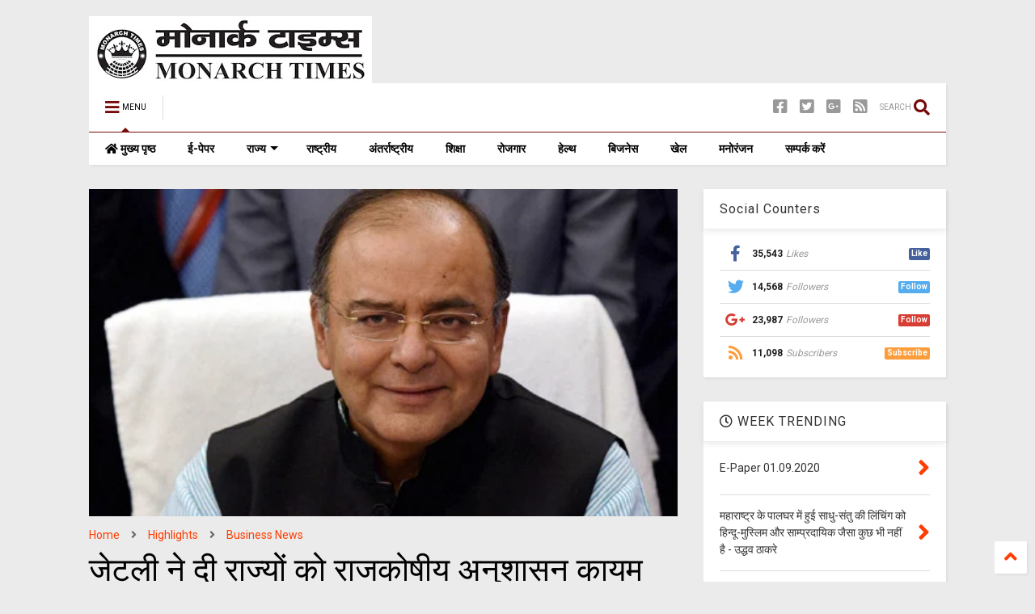

--- FILE ---
content_type: text/javascript; charset=UTF-8
request_url: https://www.monarchtimes.in/feeds/posts/default/-/Business%20News?max-results=7&start-index=90&alt=json-in-script&callback=jQuery112404309558741953854_1765784537067&_=1765784537068
body_size: 8050
content:
// API callback
jQuery112404309558741953854_1765784537067({"version":"1.0","encoding":"UTF-8","feed":{"xmlns":"http://www.w3.org/2005/Atom","xmlns$openSearch":"http://a9.com/-/spec/opensearchrss/1.0/","xmlns$blogger":"http://schemas.google.com/blogger/2008","xmlns$georss":"http://www.georss.org/georss","xmlns$gd":"http://schemas.google.com/g/2005","xmlns$thr":"http://purl.org/syndication/thread/1.0","id":{"$t":"tag:blogger.com,1999:blog-3226987096920628684"},"updated":{"$t":"2025-10-09T00:34:57.070+05:30"},"category":[{"term":"Highlights"},{"term":"National News"},{"term":"Uttar Pradesh News"},{"term":"Delhi News"},{"term":"Entertainment News"},{"term":"Lucknow News"},{"term":"Business News"},{"term":"E-Paper"},{"term":"Health News"},{"term":"International News"},{"term":"Bihar News"},{"term":"Sports News"},{"term":"Education News"},{"term":"Employment News"},{"term":"Success Tips"},{"term":"Terrorism News"}],"title":{"type":"text","$t":"मोनार्क टाइम्स । Monarch Times"},"subtitle":{"type":"html","$t":""},"link":[{"rel":"http://schemas.google.com/g/2005#feed","type":"application/atom+xml","href":"https:\/\/www.monarchtimes.in\/feeds\/posts\/default"},{"rel":"self","type":"application/atom+xml","href":"https:\/\/www.blogger.com\/feeds\/3226987096920628684\/posts\/default\/-\/Business+News?alt=json-in-script\u0026start-index=90\u0026max-results=7"},{"rel":"alternate","type":"text/html","href":"https:\/\/www.monarchtimes.in\/search\/label\/Business%20News"},{"rel":"hub","href":"http://pubsubhubbub.appspot.com/"},{"rel":"previous","type":"application/atom+xml","href":"https:\/\/www.blogger.com\/feeds\/3226987096920628684\/posts\/default\/-\/Business+News\/-\/Business+News?alt=json-in-script\u0026start-index=83\u0026max-results=7"},{"rel":"next","type":"application/atom+xml","href":"https:\/\/www.blogger.com\/feeds\/3226987096920628684\/posts\/default\/-\/Business+News\/-\/Business+News?alt=json-in-script\u0026start-index=97\u0026max-results=7"}],"author":[{"name":{"$t":"Monarch Times"},"uri":{"$t":"http:\/\/www.blogger.com\/profile\/06483220233675550256"},"email":{"$t":"noreply@blogger.com"},"gd$image":{"rel":"http://schemas.google.com/g/2005#thumbnail","width":"16","height":"16","src":"https:\/\/img1.blogblog.com\/img\/b16-rounded.gif"}}],"generator":{"version":"7.00","uri":"http://www.blogger.com","$t":"Blogger"},"openSearch$totalResults":{"$t":"188"},"openSearch$startIndex":{"$t":"90"},"openSearch$itemsPerPage":{"$t":"7"},"entry":[{"id":{"$t":"tag:blogger.com,1999:blog-3226987096920628684.post-6589931165897573621"},"published":{"$t":"2016-09-22T06:36:00.004+05:30"},"updated":{"$t":"2016-09-22T07:01:54.456+05:30"},"category":[{"scheme":"http://www.blogger.com/atom/ns#","term":"Business News"},{"scheme":"http://www.blogger.com/atom/ns#","term":"Highlights"}],"title":{"type":"text","$t":"सुब्रहमणियम स्वामी GST नेटवर्क पर PM को लिखा पत्र"},"content":{"type":"html","$t":"\u003Cdiv dir=\"ltr\" style=\"text-align: left;\" trbidi=\"on\"\u003E\n\u003Cdiv style=\"text-align: justify;\"\u003E\n\u003Cb\u003Eनयी दिल्ली\u003C\/b\u003E: भाजपा नेता एवं सांसद सुब्रहमणियम स्वामी ने जीएसटी नेटवर्क (जीएसटीएन) पर अपना हमला जारी रखते हुए प्रधानमंत्री नरेंद्र मोदी को पत्र लिखकर इसका ‘पूरा परिचालन’ स्थगित करने की मांग की है।\u003C\/div\u003E\n\u003Cdiv style=\"text-align: justify;\"\u003E\n\u003Cbr \/\u003E\u003C\/div\u003E\n\u003Cdiv style=\"text-align: justify;\"\u003E\nउनका कहना है कि प्रस्तावित वस्तु एवं सेवाकर (जीएसटी) की व्यवस्था के लिए सूचना प्रौद्योगिकी ढांचे का परिचालन करने के लिए गठित कंपनी का पुनर्गठन कर इसका जिम्मा सरकारी स्वामित्व वाले वित्तीय संस्थानों को जब तक नहीं दिया जाता है तब तक इसका परिचालन रोक दिया जाना चाहिए।\u003C\/div\u003E\n\u003Cdiv style=\"text-align: justify;\"\u003E\n\u003Cbr \/\u003E\u003C\/div\u003E\n\u003Cdiv style=\"text-align: justify;\"\u003E\nस्वामी का तर्क है कि केंद्र सरकार का इलैक्ट्रॉनिक विभाग एवं वित्त मंत्रालय जीएसटी के आंकड़ों को संभालने में पूरी तरह समर्थ हैं। उनका कहना है कि जीएसटीएन अपनी मौजूदा शेयरधारिता ढांचे में ‘प्रभावी रूप से’ विदेशियों द्वारा नियंत्रित निकाय है और राष्ट्रहित में इसका पुनर्गठन जरूरी है। राज्यसभा सदस्य स्वामी ने कहा है कि जीएसटीएन (गुड्स एंड सर्विसेज टैक्स नेटवर्क) एक विशेष प्रयोजन कंपनी है और इसमें निजी संस्थानों का दबदबा है जिनमें विदेशी शेयरधारकों की बहुलांश हिस्सेदारी है।\u003C\/div\u003E\n\u003Cdiv style=\"text-align: justify;\"\u003E\n\u003Cbr \/\u003E\u003C\/div\u003E\n\u003Cdiv class=\"separator\" style=\"clear: both; text-align: justify;\"\u003E\n\u003Ca href=\"https:\/\/blogger.googleusercontent.com\/img\/b\/R29vZ2xl\/AVvXsEhhj9l592qn5C9ZC0nd33NZpm8zy1oX2XLzU0Zy8Qs6Pft-3REiKk33NYCV27Jp4oRNJ9-Og5yL4k5vWBdeRQoM7X3dUNdJ5NY0ozEeROPw-AA-EyvQscG-Pk0SsjgG1OGh9k8QHRiBxlg\/s1600\/%25E0%25A4%25B8%25E0%25A5%2581%25E0%25A4%25AC%25E0%25A5%258D%25E0%25A4%25B0%25E0%25A4%25B9%25E0%25A4%25AE%25E0%25A4%25A3%25E0%25A4%25BF%25E0%25A4%25AF%25E0%25A4%25AE+%25E0%25A4%25B8%25E0%25A5%258D%25E0%25A4%25B5%25E0%25A4%25BE%25E0%25A4%25AE%25E0%25A5%2580.jpg\" imageanchor=\"1\" style=\"margin-left: 1em; margin-right: 1em;\"\u003E\u003Cimg alt=\"सुब्रहमणियम स्वामी GST नेटवर्क पर PM को लिखा पत्र\" border=\"0\" height=\"426\" src=\"https:\/\/blogger.googleusercontent.com\/img\/b\/R29vZ2xl\/AVvXsEhhj9l592qn5C9ZC0nd33NZpm8zy1oX2XLzU0Zy8Qs6Pft-3REiKk33NYCV27Jp4oRNJ9-Og5yL4k5vWBdeRQoM7X3dUNdJ5NY0ozEeROPw-AA-EyvQscG-Pk0SsjgG1OGh9k8QHRiBxlg\/s640\/%25E0%25A4%25B8%25E0%25A5%2581%25E0%25A4%25AC%25E0%25A5%258D%25E0%25A4%25B0%25E0%25A4%25B9%25E0%25A4%25AE%25E0%25A4%25A3%25E0%25A4%25BF%25E0%25A4%25AF%25E0%25A4%25AE+%25E0%25A4%25B8%25E0%25A5%258D%25E0%25A4%25B5%25E0%25A4%25BE%25E0%25A4%25AE%25E0%25A5%2580.jpg\" title=\"सुब्रहमणियम स्वामी GST नेटवर्क पर PM को लिखा पत्र\" width=\"640\" \/\u003E\u003C\/a\u003E\u003C\/div\u003E\n\u003Cdiv style=\"text-align: justify;\"\u003E\n\u003Cbr \/\u003E\u003C\/div\u003E\n\u003Cdiv style=\"text-align: justify;\"\u003E\nस्वामी मोदी को लिखे पत्र में कहा है, ‘मुझे मीडिया के माध्यम से यह जानकर खुशी है कि आपने जीएसटी या जीएसटीएन के अनुपालन के मुद्दे पर वित्त मंत्रालय के अधिकारियों के साथ समीक्षा बैठक की है क्योंकि आपको पता है कि जीएसटीएन डेटा प्रसंस्करण और कर राजस्व संग्रह करने वाली एक निजी कंपनी है। इसे गृह मंत्रालय से कभी भी सुरक्षा मंजूरी नहीं मिली है जबकि इस तरह की मंजूरी अनिवार्य है।\u003C\/div\u003E\n\u003Cdiv style=\"text-align: justify;\"\u003E\n\u003Cbr \/\u003E\u003C\/div\u003E\n\u003Cdiv style=\"text-align: justify;\"\u003E\nउन्होंने लिखा है कि जीएसटीएन का गठन पिछली संप्रग सरकार के समय किया गया था। इसमें केंद्र सरकार की हिस्सेदारी 24.5 प्रतिशत और राज्य सरकारों की भागीदारी 24.5 प्रतिशत है, बाकी 51 प्रतिशत हिस्सेदारी एचडीएफसी बैंक, एचडीएफसी लिमिटेड, आईसीआईसीआई बैंक, एनएसई, स्ट्रैटिजिक इंवेस्टमेंट कारपोरेशन और एलआईसी हाउसिंग फाइनेंस के पास है।\u003C\/div\u003E\n\u003Cdiv style=\"text-align: justify;\"\u003E\n\u003Cbr \/\u003E\u003C\/div\u003E\n\u003Cdiv style=\"text-align: justify;\"\u003E\nस्वामी ने कहा है कि आईसीआईसीआई और एचडीएफसी के करीब 65-80 प्रतिशत शेयर विदेशियों के पास हैं और ‘इस तरह जीएसटीएन विदेशियों द्वारा नियंत्रित निकाय है और इसका पुनर्गठन जरूरी है।’ उन्होंने कहा है कि जीएसटीएन के कारोबार की ऑडिट का कैग को अधिकार नहीं है जबकि जीएसटी लागू होने पर इसके जरिए भारी राशि का लेन-देन होगा। स्वामी ने इस कंपनी के मुख्य कार्यकारी अधिकारी को एक करोड़ रपये के वेतन-भत्ते पर भी सवाल खड़े किए हैं।\u003C\/div\u003E\n\u003C\/div\u003E\n"},"link":[{"rel":"replies","type":"application/atom+xml","href":"https:\/\/www.monarchtimes.in\/feeds\/6589931165897573621\/comments\/default","title":"टिप्पणियाँ भेजें"},{"rel":"replies","type":"text/html","href":"https:\/\/www.monarchtimes.in\/2016\/09\/gst.html#comment-form","title":"0 टिप्पणियाँ"},{"rel":"edit","type":"application/atom+xml","href":"https:\/\/www.blogger.com\/feeds\/3226987096920628684\/posts\/default\/6589931165897573621"},{"rel":"self","type":"application/atom+xml","href":"https:\/\/www.blogger.com\/feeds\/3226987096920628684\/posts\/default\/6589931165897573621"},{"rel":"alternate","type":"text/html","href":"https:\/\/www.monarchtimes.in\/2016\/09\/gst.html","title":"सुब्रहमणियम स्वामी GST नेटवर्क पर PM को लिखा पत्र"}],"author":[{"name":{"$t":"Monarch Times"},"uri":{"$t":"http:\/\/www.blogger.com\/profile\/06483220233675550256"},"email":{"$t":"noreply@blogger.com"},"gd$image":{"rel":"http://schemas.google.com/g/2005#thumbnail","width":"16","height":"16","src":"https:\/\/img1.blogblog.com\/img\/b16-rounded.gif"}}],"media$thumbnail":{"xmlns$media":"http://search.yahoo.com/mrss/","url":"https:\/\/blogger.googleusercontent.com\/img\/b\/R29vZ2xl\/AVvXsEhhj9l592qn5C9ZC0nd33NZpm8zy1oX2XLzU0Zy8Qs6Pft-3REiKk33NYCV27Jp4oRNJ9-Og5yL4k5vWBdeRQoM7X3dUNdJ5NY0ozEeROPw-AA-EyvQscG-Pk0SsjgG1OGh9k8QHRiBxlg\/s72-c\/%25E0%25A4%25B8%25E0%25A5%2581%25E0%25A4%25AC%25E0%25A5%258D%25E0%25A4%25B0%25E0%25A4%25B9%25E0%25A4%25AE%25E0%25A4%25A3%25E0%25A4%25BF%25E0%25A4%25AF%25E0%25A4%25AE+%25E0%25A4%25B8%25E0%25A5%258D%25E0%25A4%25B5%25E0%25A4%25BE%25E0%25A4%25AE%25E0%25A5%2580.jpg","height":"72","width":"72"},"thr$total":{"$t":"0"}},{"id":{"$t":"tag:blogger.com,1999:blog-3226987096920628684.post-65849970164322385"},"published":{"$t":"2016-09-17T07:24:00.000+05:30"},"updated":{"$t":"2016-09-17T07:53:24.939+05:30"},"category":[{"scheme":"http://www.blogger.com/atom/ns#","term":"Business News"},{"scheme":"http://www.blogger.com/atom/ns#","term":"Highlights"}],"title":{"type":"text","$t":"सुब्रत रॉय की पैरोल अवधि 23 सितंबर तक बढ़ायी गई"},"content":{"type":"html","$t":"\u003Cdiv dir=\"ltr\" style=\"text-align: left;\" trbidi=\"on\"\u003E\n\u003Cdiv style=\"text-align: justify;\"\u003E\n\u003Ca href=\"https:\/\/blogger.googleusercontent.com\/img\/b\/R29vZ2xl\/AVvXsEikzW-UIpdPOtf9qQNNeEzMgeBmo7O1SMGvMaT0kcM6qiogZP5YgkIgISaFiJl4p42YNRbrpg6xw800lgtsJuy71mzkuaq3Ow2rZD1sQ7ArsVX1oAIYqaMhsmTA2w-TW7CtaW2ml9dkwb0\/s1600\/subhart+roy.jpg\" imageanchor=\"1\"\u003E\u003Cimg alt=\"सुब्रत रॉय की पैरोल अवधि 23 सितंबर तक बढ़ायी गई\" border=\"0\" height=\"425\" src=\"https:\/\/blogger.googleusercontent.com\/img\/b\/R29vZ2xl\/AVvXsEikzW-UIpdPOtf9qQNNeEzMgeBmo7O1SMGvMaT0kcM6qiogZP5YgkIgISaFiJl4p42YNRbrpg6xw800lgtsJuy71mzkuaq3Ow2rZD1sQ7ArsVX1oAIYqaMhsmTA2w-TW7CtaW2ml9dkwb0\/s640\/subhart+roy.jpg\" title=\"सुब्रत रॉय की पैरोल अवधि 23 सितंबर तक बढ़ायी गई\" width=\"640\" \/\u003E\u003C\/a\u003E\u003C\/div\u003E\n\u003Cdiv style=\"text-align: justify;\"\u003E\n\u003Cbr \/\u003E\u003C\/div\u003E\n\u003Cdiv style=\"text-align: justify;\"\u003E\nनई दिल्ली : उच्चतम न्यायालय ने आज सहारा प्रमुख सुब्रत रॉय की पैरोल अवधि 23 सितंबर तक बढ़ा दी। राय को उनकी मां पर मानवीय आधार पर जेल से गत मई में पैरोल पर छोड़ा गया था। बाद में उन्होंने निवेशकों का धन लौटाने के लिये पैसे की व्यवस्था करने को लेकर उनका पैरोल जारी रखा गया।\u003C\/div\u003E\n\u003Cdiv style=\"text-align: justify;\"\u003E\n\u003Cbr \/\u003E\u003C\/div\u003E\n\u003Cdiv style=\"text-align: justify;\"\u003E\nमुख्य न्यायाधीश टी.एस. ठाकुर की अध्यक्षता वाली पीठ ने चैंबर में रॉय को दी गयी राहत का समय और बढाने का यह फैसला किया। उनकी पैरोल की मियाद आज समाप्त हो रही थी। मुख्य न्यायाधीश ठाकुर के अलावा न्यायाधीश ए.आर. दवे तथा न्यायाधीश ए.के. सिकरी की नियमित विशेष पीठ आज उपलब्ध नहीं थी।\u003C\/div\u003E\n\u003Cdiv style=\"text-align: justify;\"\u003E\n\u003Cbr \/\u003E\u003C\/div\u003E\n\u003Cdiv style=\"text-align: justify;\"\u003E\nसहारा के वकील केशव मोहन ने कहा कि सेबी-सहारा खाते में 353 करोड़ रूपये का ड्राफ्ट जमा किया जा चुका है। पीठ ने 68 वर्षीय रॉय की पैरोल की अवधि अब 23 सितंबर तक के लिये बढ़ायी है। इस मामले की अगली सुनवाई उसी दिन होगी।\u003C\/div\u003E\n\u003C\/div\u003E\n"},"link":[{"rel":"replies","type":"application/atom+xml","href":"https:\/\/www.monarchtimes.in\/feeds\/65849970164322385\/comments\/default","title":"टिप्पणियाँ भेजें"},{"rel":"replies","type":"text/html","href":"https:\/\/www.monarchtimes.in\/2016\/09\/subharat-roy.html#comment-form","title":"0 टिप्पणियाँ"},{"rel":"edit","type":"application/atom+xml","href":"https:\/\/www.blogger.com\/feeds\/3226987096920628684\/posts\/default\/65849970164322385"},{"rel":"self","type":"application/atom+xml","href":"https:\/\/www.blogger.com\/feeds\/3226987096920628684\/posts\/default\/65849970164322385"},{"rel":"alternate","type":"text/html","href":"https:\/\/www.monarchtimes.in\/2016\/09\/subharat-roy.html","title":"सुब्रत रॉय की पैरोल अवधि 23 सितंबर तक बढ़ायी गई"}],"author":[{"name":{"$t":"Monarch Times"},"uri":{"$t":"http:\/\/www.blogger.com\/profile\/06483220233675550256"},"email":{"$t":"noreply@blogger.com"},"gd$image":{"rel":"http://schemas.google.com/g/2005#thumbnail","width":"16","height":"16","src":"https:\/\/img1.blogblog.com\/img\/b16-rounded.gif"}}],"media$thumbnail":{"xmlns$media":"http://search.yahoo.com/mrss/","url":"https:\/\/blogger.googleusercontent.com\/img\/b\/R29vZ2xl\/AVvXsEikzW-UIpdPOtf9qQNNeEzMgeBmo7O1SMGvMaT0kcM6qiogZP5YgkIgISaFiJl4p42YNRbrpg6xw800lgtsJuy71mzkuaq3Ow2rZD1sQ7ArsVX1oAIYqaMhsmTA2w-TW7CtaW2ml9dkwb0\/s72-c\/subhart+roy.jpg","height":"72","width":"72"},"thr$total":{"$t":"0"}},{"id":{"$t":"tag:blogger.com,1999:blog-3226987096920628684.post-709183664513382270"},"published":{"$t":"2016-09-16T09:08:00.002+05:30"},"updated":{"$t":"2016-09-16T09:13:52.090+05:30"},"category":[{"scheme":"http://www.blogger.com/atom/ns#","term":"Business News"},{"scheme":"http://www.blogger.com/atom/ns#","term":"Highlights"}],"title":{"type":"text","$t":"फिर बढ़े पेट्रोल के दाम, 58 पैसे हुआ महंगा, डीजल 31 पैसे सस्ता"},"content":{"type":"html","$t":"\u003Cdiv dir=\"ltr\" style=\"text-align: left;\" trbidi=\"on\"\u003E\n\u003Cdiv style=\"text-align: justify;\"\u003E\nआम आदमी को महंगाई से थोड़ी राहत मिली है तो हल्का झटका लगा है. जहां एक तरफ पेट्रोल के दाम में 58 पैसे प्रति लीटर की बढ़ोतरी हुई है तो वहीं दूसरी तरफ डीजल की कीमतें 31 पैसे प्रति लीटर कम कर दी गई है. नई कीमतें शुक्रवार आधी रात से लागू हो जाएंगी.\u003C\/div\u003E\n\u003Cdiv style=\"text-align: justify;\"\u003E\n\u003Cbr \/\u003E\u003C\/div\u003E\n\u003Cdiv class=\"separator\" style=\"clear: both; text-align: justify;\"\u003E\n\u003Ca href=\"https:\/\/blogger.googleusercontent.com\/img\/b\/R29vZ2xl\/AVvXsEiUrUzJjJGvIrQABwtzwtpWs2r3u-adiCJcL-Ny3vNaJKdHkX6ozFW7qUMzRIWiQQgNbQG53T3NFeuh-c9VlDrbJ2YYiUkUGtETvUzZKpnvz8oJVW-1qrneHTeDh4u2I6ty-ik8gDJcRxs\/s1600\/petrol-pump.jpg\" imageanchor=\"1\" style=\"margin-left: 1em; margin-right: 1em;\"\u003E\u003Cimg alt=\"फिर बढ़े पेट्रोल के दाम, 58 पैसे हुआ महंगा, डीजल 31 पैसे सस्ता\" border=\"0\" height=\"424\" src=\"https:\/\/blogger.googleusercontent.com\/img\/b\/R29vZ2xl\/AVvXsEiUrUzJjJGvIrQABwtzwtpWs2r3u-adiCJcL-Ny3vNaJKdHkX6ozFW7qUMzRIWiQQgNbQG53T3NFeuh-c9VlDrbJ2YYiUkUGtETvUzZKpnvz8oJVW-1qrneHTeDh4u2I6ty-ik8gDJcRxs\/s640\/petrol-pump.jpg\" title=\"फिर बढ़े पेट्रोल के दाम, 58 पैसे हुआ महंगा, डीजल 31 पैसे सस्ता\" width=\"640\" \/\u003E\u003C\/a\u003E\u003C\/div\u003E\n\u003Cdiv style=\"text-align: justify;\"\u003E\n\u003Cbr \/\u003E\u003C\/div\u003E\n\u003Cdiv style=\"text-align: justify;\"\u003E\nनई कीमतें लागू होने के बाद दिल्ली में पेट्रोल 62.51 रुपये और डीजल 54.28 रुपये हो जाएगा. इसके पहले पेट्रोल के दाम में 3.38 रुपये प्रति लीटर और डीजल की कीमत में 2.67 रुपये प्रति लीटर की बढ़ोतरी की गई थी.\u003C\/div\u003E\n\u003Cdiv style=\"text-align: justify;\"\u003E\n\u003Cbr \/\u003E\u003C\/div\u003E\n\u003Cdiv style=\"text-align: justify;\"\u003E\nतेल की कीमतों की समीक्षा के बाद ऐलान\u003C\/div\u003E\n\u003Cdiv style=\"text-align: justify;\"\u003E\nगौरतलब है कि देश में तेल कंपनियां हर 15 दिन में पेट्रोलियम उत्पादों की कीमतों की समीक्षा करती हैं. इसके बाद अंतरराष्ट्रीय क्रूड के दामों के आधार पर घरेलू तेल कीमतों में बदलाव करती हैं. जिसके बाद लगातार कटौती के बाद दामों में इजाफा किया गया है.\u003C\/div\u003E\n\u003C\/div\u003E\n"},"link":[{"rel":"replies","type":"application/atom+xml","href":"https:\/\/www.monarchtimes.in\/feeds\/709183664513382270\/comments\/default","title":"टिप्पणियाँ भेजें"},{"rel":"replies","type":"text/html","href":"https:\/\/www.monarchtimes.in\/2016\/09\/petrol_16.html#comment-form","title":"0 टिप्पणियाँ"},{"rel":"edit","type":"application/atom+xml","href":"https:\/\/www.blogger.com\/feeds\/3226987096920628684\/posts\/default\/709183664513382270"},{"rel":"self","type":"application/atom+xml","href":"https:\/\/www.blogger.com\/feeds\/3226987096920628684\/posts\/default\/709183664513382270"},{"rel":"alternate","type":"text/html","href":"https:\/\/www.monarchtimes.in\/2016\/09\/petrol_16.html","title":"फिर बढ़े पेट्रोल के दाम, 58 पैसे हुआ महंगा, डीजल 31 पैसे सस्ता"}],"author":[{"name":{"$t":"Monarch Times"},"uri":{"$t":"http:\/\/www.blogger.com\/profile\/06483220233675550256"},"email":{"$t":"noreply@blogger.com"},"gd$image":{"rel":"http://schemas.google.com/g/2005#thumbnail","width":"16","height":"16","src":"https:\/\/img1.blogblog.com\/img\/b16-rounded.gif"}}],"media$thumbnail":{"xmlns$media":"http://search.yahoo.com/mrss/","url":"https:\/\/blogger.googleusercontent.com\/img\/b\/R29vZ2xl\/AVvXsEiUrUzJjJGvIrQABwtzwtpWs2r3u-adiCJcL-Ny3vNaJKdHkX6ozFW7qUMzRIWiQQgNbQG53T3NFeuh-c9VlDrbJ2YYiUkUGtETvUzZKpnvz8oJVW-1qrneHTeDh4u2I6ty-ik8gDJcRxs\/s72-c\/petrol-pump.jpg","height":"72","width":"72"},"thr$total":{"$t":"0"}},{"id":{"$t":"tag:blogger.com,1999:blog-3226987096920628684.post-1342046343824787739"},"published":{"$t":"2016-09-13T07:44:00.003+05:30"},"updated":{"$t":"2016-09-13T07:45:18.986+05:30"},"category":[{"scheme":"http://www.blogger.com/atom/ns#","term":"Business News"},{"scheme":"http://www.blogger.com/atom/ns#","term":"Highlights"}],"title":{"type":"text","$t":"BSNLऔर रिलायंस जियो  में हुआ 2G, 4G के लिए समझौता"},"content":{"type":"html","$t":"\u003Cdiv dir=\"ltr\" style=\"text-align: left;\" trbidi=\"on\"\u003E\n\u003Ca href=\"https:\/\/blogger.googleusercontent.com\/img\/b\/R29vZ2xl\/AVvXsEiUbHDo07PU5yy5gkdUh_8YtvhH0V0utqcincjU8fWNCamjFilRc7126OyCAzAfuoWp5uRulnoM2PwjomynRMj1h0WoNLPlvBiWtgcVtHKm_w8BrKpPw4eT3ZvZV7gaNGxBY7GTBfJnr1Y\/s1600\/bsnl.jpg\" imageanchor=\"1\" style=\"clear: left; float: left; margin-bottom: 1em; margin-right: 1em;\"\u003E\u003Cimg border=\"0\" height=\"271\" src=\"https:\/\/blogger.googleusercontent.com\/img\/b\/R29vZ2xl\/AVvXsEiUbHDo07PU5yy5gkdUh_8YtvhH0V0utqcincjU8fWNCamjFilRc7126OyCAzAfuoWp5uRulnoM2PwjomynRMj1h0WoNLPlvBiWtgcVtHKm_w8BrKpPw4eT3ZvZV7gaNGxBY7GTBfJnr1Y\/s400\/bsnl.jpg\" width=\"400\" \/\u003E\u003C\/a\u003E\u003Cbr \/\u003E\n\u003Cdiv style=\"text-align: justify;\"\u003E\n\u003Cb\u003Eनयी दिल्ली:\u003C\/b\u003E रिलायंस जियो और सरकारी क्षेत्र की भारत संचार निगम लि. (बीएसएनएल) ने 2G और 4G सेवाओं के लिए अपने सर्कलों के अंदर रोमिंग का समझौता किया है। इस समझौते के लागू होने पर बीएसएनएल के ग्राहक रोमिंग में रिलायंस जियो की 4G सेवाएं हासिल कर सकेंगे तथा रिलायंस जियो के ग्राहक फोन कॉल के लिए बीएसएनएल के 2G नेटवर्क का इस्तेमाल कर सकेंगे।\u003C\/div\u003E\n\u003Cbr \/\u003E\n\u003Cdiv style=\"text-align: justify;\"\u003E\n\u003Cbr \/\u003E\u003C\/div\u003E\n\u003Cdiv style=\"text-align: justify;\"\u003E\nबीएसएनएल के चेयरमैन एवं प्रबंध निदेशक अनुपम श्रीवास्तव ने बयान में कहा कि इस समझौते से दोनों कंपनियों को फायदा होगा और उन्हें दोनों के नेटवर्क का बाधारहित लाभ मिलेगा। उन्होंने कहा कि बीएसएनएल अपने नेटवर्क को मजबूत कर रही है जिसमें 3 महीने लग सकते हैं। उसके बाद 4G हैंडसेट रखने वाले बीएसएनएल के ग्राहक जियो की 4G सेवाओं का लाभ उठा सकेंगे। इसके लिए दोनों कंपनियां दर अभी तय करने वाली हैं।\u003C\/div\u003E\n\u003Cdiv style=\"text-align: justify;\"\u003E\n\u003Cbr \/\u003E\u003C\/div\u003E\n\u003Cdiv style=\"text-align: justify;\"\u003E\nरिलायंस जियो के प्रबंध निदेशक संजय मश्रुवाला ने कहा कि उनकी कंपनी अपने स्तर पर बिल्कुल एक नए दौर का नेटवर्क स्थापित कर रही है साथ ही इस तरह के समझौतों से हमारे ग्राहकों को रोमिंग के समय बराबर संपर्क में बने रहने की सुविधा होगी। बीएसएनएल की ग्रामीण क्षेत्रों में मजबूत उपस्थिति है और पूरे देश में ग्राहक संख्या के हिसाब से यह पांचवीं सबसे बड़ी कंपनी है। देश भर में इसे 1,14,000 के करीब नेटवर्क साइट हैं।\u003C\/div\u003E\n\u003C\/div\u003E\n"},"link":[{"rel":"replies","type":"application/atom+xml","href":"https:\/\/www.monarchtimes.in\/feeds\/1342046343824787739\/comments\/default","title":"टिप्पणियाँ भेजें"},{"rel":"replies","type":"text/html","href":"https:\/\/www.monarchtimes.in\/2016\/09\/jio-bsnl.html#comment-form","title":"0 टिप्पणियाँ"},{"rel":"edit","type":"application/atom+xml","href":"https:\/\/www.blogger.com\/feeds\/3226987096920628684\/posts\/default\/1342046343824787739"},{"rel":"self","type":"application/atom+xml","href":"https:\/\/www.blogger.com\/feeds\/3226987096920628684\/posts\/default\/1342046343824787739"},{"rel":"alternate","type":"text/html","href":"https:\/\/www.monarchtimes.in\/2016\/09\/jio-bsnl.html","title":"BSNLऔर रिलायंस जियो  में हुआ 2G, 4G के लिए समझौता"}],"author":[{"name":{"$t":"Monarch Times"},"uri":{"$t":"http:\/\/www.blogger.com\/profile\/06483220233675550256"},"email":{"$t":"noreply@blogger.com"},"gd$image":{"rel":"http://schemas.google.com/g/2005#thumbnail","width":"16","height":"16","src":"https:\/\/img1.blogblog.com\/img\/b16-rounded.gif"}}],"media$thumbnail":{"xmlns$media":"http://search.yahoo.com/mrss/","url":"https:\/\/blogger.googleusercontent.com\/img\/b\/R29vZ2xl\/AVvXsEiUbHDo07PU5yy5gkdUh_8YtvhH0V0utqcincjU8fWNCamjFilRc7126OyCAzAfuoWp5uRulnoM2PwjomynRMj1h0WoNLPlvBiWtgcVtHKm_w8BrKpPw4eT3ZvZV7gaNGxBY7GTBfJnr1Y\/s72-c\/bsnl.jpg","height":"72","width":"72"},"thr$total":{"$t":"0"}},{"id":{"$t":"tag:blogger.com,1999:blog-3226987096920628684.post-1160637156782534964"},"published":{"$t":"2016-09-11T07:58:00.001+05:30"},"updated":{"$t":"2016-09-11T07:58:34.182+05:30"},"category":[{"scheme":"http://www.blogger.com/atom/ns#","term":"Business News"},{"scheme":"http://www.blogger.com/atom/ns#","term":"Highlights"}],"title":{"type":"text","$t":"17 अक्तूबर तक बड़े करदाता कर सकते है रिटर्न दाखिल"},"content":{"type":"html","$t":"\u003Cdiv dir=\"ltr\" style=\"text-align: left;\" trbidi=\"on\"\u003E\n\u003Cdiv style=\"text-align: justify;\"\u003E\n\u003Cb\u003Eनयी दिल्ली\u003C\/b\u003E: वर्तमान में जारी आय घोषणा योजना-2016 को देखते हुए राजस्व विभाग ने ऐसे करदाताओं के लिए रिटर्न दाखिल करने की तारीख 17 अक्तूबर तक बढ़ा दी है जिन्हें अंकेक्षित खाताबहियां जमा करना होता है।\u003C\/div\u003E\n\u003Cdiv class=\"separator\" style=\"clear: both; text-align: center;\"\u003E\n\u003C\/div\u003E\n\u003Cdiv style=\"text-align: justify;\"\u003E\n\u003Cbr \/\u003E\u003C\/div\u003E\n\u003Cdiv class=\"separator\" style=\"clear: both; text-align: justify;\"\u003E\n\u003Ca href=\"https:\/\/blogger.googleusercontent.com\/img\/b\/R29vZ2xl\/AVvXsEjUKftBk6dkp1EiNGZe9Yqe1TQKGouNcTInlcZeGljjP17RhQPhgxyCUDk4wOO7JZO0aXeRpM_3FE15930d7opqpRZSbwssP9aNGUlEBS0UGdeEyO6_6w_F3ujj_dB2sC4VRJ_lwB6ojg8\/s1600\/tax-terms.jpg\" imageanchor=\"1\" style=\"margin-left: 1em; margin-right: 1em;\"\u003E\u003Cimg alt=\"17 अक्तूबर तक बड़े करदाता कर सकते है रिटर्न दाखिल\" border=\"0\" height=\"338\" src=\"https:\/\/blogger.googleusercontent.com\/img\/b\/R29vZ2xl\/AVvXsEjUKftBk6dkp1EiNGZe9Yqe1TQKGouNcTInlcZeGljjP17RhQPhgxyCUDk4wOO7JZO0aXeRpM_3FE15930d7opqpRZSbwssP9aNGUlEBS0UGdeEyO6_6w_F3ujj_dB2sC4VRJ_lwB6ojg8\/s640\/tax-terms.jpg\" title=\"17 अक्तूबर तक बड़े करदाता कर सकते है रिटर्न दाखिल\" width=\"640\" \/\u003E\u003C\/a\u003E\u003C\/div\u003E\n\u003Cdiv style=\"text-align: justify;\"\u003E\n\u003Cbr \/\u003E\u003C\/div\u003E\n\u003Cdiv style=\"text-align: justify;\"\u003E\nकेंद्रीय प्रत्यक्ष कर बोर्ड ने एक बयान में कहा कि आयकर कानून के तहत ऐसे करदाताओं के लिए रिटर्न दाखिल करने की अंतिम तारीख 30 सितंबर है। इस श्रेणी में सालाना एक करोड़ रुपये का कारोबार करने वाले या 25 लाख रपये की पेशेवर आय करने वाले करदाता आते हैं।\u003C\/div\u003E\n\u003Cdiv style=\"text-align: justify;\"\u003E\n\u003Cbr \/\u003E\u003C\/div\u003E\n\u003Cdiv style=\"text-align: justify;\"\u003E\nबोर्ड ने कहा कि आय घोषणा योजना-2016 की अंतिम तिथि भी 30 सितंबर ही है। इसलिए बोर्ड ने निर्णय किया है कि ऐसे रिटर्न दाखिल करने की अंतिम तिथि को 17 अक्तूबर 2016 तक के लिए बढ़ा दिया जाए ताकि इस काम असुविधा नहीं हो।\u003C\/div\u003E\n\u003C\/div\u003E\n"},"link":[{"rel":"replies","type":"application/atom+xml","href":"https:\/\/www.monarchtimes.in\/feeds\/1160637156782534964\/comments\/default","title":"टिप्पणियाँ भेजें"},{"rel":"replies","type":"text/html","href":"https:\/\/www.monarchtimes.in\/2016\/09\/tax-return.html#comment-form","title":"0 टिप्पणियाँ"},{"rel":"edit","type":"application/atom+xml","href":"https:\/\/www.blogger.com\/feeds\/3226987096920628684\/posts\/default\/1160637156782534964"},{"rel":"self","type":"application/atom+xml","href":"https:\/\/www.blogger.com\/feeds\/3226987096920628684\/posts\/default\/1160637156782534964"},{"rel":"alternate","type":"text/html","href":"https:\/\/www.monarchtimes.in\/2016\/09\/tax-return.html","title":"17 अक्तूबर तक बड़े करदाता कर सकते है रिटर्न दाखिल"}],"author":[{"name":{"$t":"Monarch Times"},"uri":{"$t":"http:\/\/www.blogger.com\/profile\/06483220233675550256"},"email":{"$t":"noreply@blogger.com"},"gd$image":{"rel":"http://schemas.google.com/g/2005#thumbnail","width":"16","height":"16","src":"https:\/\/img1.blogblog.com\/img\/b16-rounded.gif"}}],"media$thumbnail":{"xmlns$media":"http://search.yahoo.com/mrss/","url":"https:\/\/blogger.googleusercontent.com\/img\/b\/R29vZ2xl\/AVvXsEjUKftBk6dkp1EiNGZe9Yqe1TQKGouNcTInlcZeGljjP17RhQPhgxyCUDk4wOO7JZO0aXeRpM_3FE15930d7opqpRZSbwssP9aNGUlEBS0UGdeEyO6_6w_F3ujj_dB2sC4VRJ_lwB6ojg8\/s72-c\/tax-terms.jpg","height":"72","width":"72"},"thr$total":{"$t":"0"}},{"id":{"$t":"tag:blogger.com,1999:blog-3226987096920628684.post-8870291022860083766"},"published":{"$t":"2016-09-10T07:13:00.000+05:30"},"updated":{"$t":"2016-09-10T07:44:57.340+05:30"},"category":[{"scheme":"http://www.blogger.com/atom/ns#","term":"Business News"},{"scheme":"http://www.blogger.com/atom/ns#","term":"Highlights"}],"title":{"type":"text","$t":"विजय माल्या लौटना चाहते हैं इंडिया, लेकिन जब्त हो गया है पासपोर्ट "},"content":{"type":"html","$t":"\u003Cdiv dir=\"ltr\" style=\"text-align: left;\" trbidi=\"on\"\u003E\nनई दिल्ली। शराब कारोबारी विजय माल्या ने देश में वापस लौटने की इच्छा जताई है। माल्या ने दिल्ली की एक अदालत को कहा कि भारतीय प्राधिकरण ने उनका पासपोर्ट निलंबित किया हुआ है जिसके कारण वो नहीं लौट सकते।\u003Cbr \/\u003E\n\u003Cbr \/\u003E\n\u003Cdiv class=\"separator\" style=\"clear: both; text-align: center;\"\u003E\n\u003Ca href=\"https:\/\/blogger.googleusercontent.com\/img\/b\/R29vZ2xl\/AVvXsEgTFNyCdzP7OyZ3NZha7jCjDoBASfpWVRvZfOHEWjXuyVibSPgUACbUhTvJGsNoXYrXk77PEaY1IYMACML9rscGlqWrXOpl2W-iDWQFyvw-SDpme7PESr1TXLPL5QrCc4rXK7dDsjkBgc0\/s1600\/vijay-mallya.jpg\" imageanchor=\"1\" style=\"margin-left: 1em; margin-right: 1em;\"\u003E\u003Cimg alt=\"विजय माल्या लौटना चाहते हैं इंडिया, लेकिन जब्त हो गया है पासपोर्ट \" border=\"0\" height=\"364\" src=\"https:\/\/blogger.googleusercontent.com\/img\/b\/R29vZ2xl\/AVvXsEgTFNyCdzP7OyZ3NZha7jCjDoBASfpWVRvZfOHEWjXuyVibSPgUACbUhTvJGsNoXYrXk77PEaY1IYMACML9rscGlqWrXOpl2W-iDWQFyvw-SDpme7PESr1TXLPL5QrCc4rXK7dDsjkBgc0\/s640\/vijay-mallya.jpg\" title=\"विजय माल्या लौटना चाहते हैं इंडिया, लेकिन जब्त हो गया है पासपोर्ट \" width=\"640\" \/\u003E\u003C\/a\u003E\u003C\/div\u003E\n\u003Cbr \/\u003E\nमाल्या ने अपने वकील के जरिए मुख्य मेट्रोपोलिटन मजिस्ट्रेट सुमित दास के सामने ये बात कही। विजय माल्या पर फेमा उल्लंघन मामले में समन का कथित रूप से पालन नहीं करने को लेकर मामला दर्ज है। अदालत ने नौ जुलाई को माल्या को व्यक्तिगत उपस्थिति से दी गई छूट रद्द कर दी और अपने सामने उपस्थित होने को कहा।\u003Cbr \/\u003E\n\u003Cbr \/\u003E\nवरिष्ठ अधिवक्ता रमेश गुप्ता को दिए अपने आवेदन में माल्या ने अदालत से अनुरोध किया कि उनको कोर्ट के सामने उपस्थित होने के लिए कुछ समय दिया जाए। अधिवक्ता ने माल्या द्वारा भेजे गए ई-मेल की कॉपी अदालत को दी जिसमें कहा गया है कि उन्हें अपनी बात कहने का कोई मौका दिए बिना उनका पासपोर्ट निलंबित कर दिया गया।\u003C\/div\u003E\n"},"link":[{"rel":"replies","type":"application/atom+xml","href":"https:\/\/www.monarchtimes.in\/feeds\/8870291022860083766\/comments\/default","title":"टिप्पणियाँ भेजें"},{"rel":"replies","type":"text/html","href":"https:\/\/www.monarchtimes.in\/2016\/09\/vijay-mallya.html#comment-form","title":"0 टिप्पणियाँ"},{"rel":"edit","type":"application/atom+xml","href":"https:\/\/www.blogger.com\/feeds\/3226987096920628684\/posts\/default\/8870291022860083766"},{"rel":"self","type":"application/atom+xml","href":"https:\/\/www.blogger.com\/feeds\/3226987096920628684\/posts\/default\/8870291022860083766"},{"rel":"alternate","type":"text/html","href":"https:\/\/www.monarchtimes.in\/2016\/09\/vijay-mallya.html","title":"विजय माल्या लौटना चाहते हैं इंडिया, लेकिन जब्त हो गया है पासपोर्ट "}],"author":[{"name":{"$t":"Monarch Times"},"uri":{"$t":"http:\/\/www.blogger.com\/profile\/06483220233675550256"},"email":{"$t":"noreply@blogger.com"},"gd$image":{"rel":"http://schemas.google.com/g/2005#thumbnail","width":"16","height":"16","src":"https:\/\/img1.blogblog.com\/img\/b16-rounded.gif"}}],"media$thumbnail":{"xmlns$media":"http://search.yahoo.com/mrss/","url":"https:\/\/blogger.googleusercontent.com\/img\/b\/R29vZ2xl\/AVvXsEgTFNyCdzP7OyZ3NZha7jCjDoBASfpWVRvZfOHEWjXuyVibSPgUACbUhTvJGsNoXYrXk77PEaY1IYMACML9rscGlqWrXOpl2W-iDWQFyvw-SDpme7PESr1TXLPL5QrCc4rXK7dDsjkBgc0\/s72-c\/vijay-mallya.jpg","height":"72","width":"72"},"thr$total":{"$t":"0"}},{"id":{"$t":"tag:blogger.com,1999:blog-3226987096920628684.post-5219379126494973610"},"published":{"$t":"2016-08-23T07:02:00.000+05:30"},"updated":{"$t":"2016-08-23T07:22:17.988+05:30"},"category":[{"scheme":"http://www.blogger.com/atom/ns#","term":"Business News"},{"scheme":"http://www.blogger.com/atom/ns#","term":"Highlights"}],"title":{"type":"text","$t":"24 अगस्त से तुरंत एक्टिवेट किए जा सकेंगे कनेक्शन"},"content":{"type":"html","$t":"\u003Cdiv dir=\"ltr\" style=\"text-align: left;\" trbidi=\"on\"\u003E\n\u003Cdiv style=\"text-align: justify;\"\u003E\nनयी दिल्ली: दूरसंचार सेवाप्रदाता कंपनी वोडाफोन इंडिया ने आधार कार्ड का प्रयोग कर ग्राहक की पहचान के इलेक्ट्रॉनिक सत्यापन की व्यवस्था 24 अगस्त से शुरू करने की घोषणा की है। इसमें ग्राहक के आधार कार्ड नंबर और उसकी अंगुलियों की छाप के आधार उसकी पहचान स्थापित कर कनेक्शन तुरंत सक्रिय कर दिया जाएगा।\u003C\/div\u003E\n\u003Cdiv class=\"separator\" style=\"clear: both; text-align: justify;\"\u003E\n\u003Ca href=\"https:\/\/blogger.googleusercontent.com\/img\/b\/R29vZ2xl\/AVvXsEjR8wdzzqhWaDZI60stkXHRe2GNE1uF2baaAAItySUJpGVk1agR_uIGsYxPcYej7CvX4dJZ3O1ptVWTbLbS0VFLJ8pGWZW3Cq1aZL3yszUoDHqArR3C-MzsU2mbfsEtWyIekwhy45kP4Xc\/s1600\/vodafone.jpg\" imageanchor=\"1\" style=\"margin-left: 1em; margin-right: 1em;\"\u003E\u003Cimg alt=\"24 अगस्त से तुरंत एक्टिवेट किए जा सकेंगे कनेक्शन\" border=\"0\" height=\"426\" src=\"https:\/\/blogger.googleusercontent.com\/img\/b\/R29vZ2xl\/AVvXsEjR8wdzzqhWaDZI60stkXHRe2GNE1uF2baaAAItySUJpGVk1agR_uIGsYxPcYej7CvX4dJZ3O1ptVWTbLbS0VFLJ8pGWZW3Cq1aZL3yszUoDHqArR3C-MzsU2mbfsEtWyIekwhy45kP4Xc\/s640\/vodafone.jpg\" title=\"24 अगस्त से तुरंत एक्टिवेट किए जा सकेंगे कनेक्शन\" width=\"640\" \/\u003E\u003C\/a\u003E\u003C\/div\u003E\n\u003Cdiv style=\"text-align: justify;\"\u003E\n\u003Cbr \/\u003E\u003C\/div\u003E\n\u003Cdiv style=\"text-align: justify;\"\u003E\nकंपनी ने एक विज्ञप्ति में कहा कि नए प्रीपेड और पोस्टपेड कनेक्शनों के लिए यह सुविधा पूरे देश में फैले 4,500 से अधिक वोडाफोन मिनी स्टोर पर उपलब्ध होगी। इसमें कहा गया है कि इन स्टोर को अपने ग्राहक को जानो (केवाईसी) के लिए, ‘केवल उनके आधार नंबर और उंगली की छाप की जरूरत होगी।’ कंपनी ने दूरसंचार विभाग के साथ मिल कर इस प्रणाली का पायलट परीक्षण किया था। इस ई-केवाईसी प्रणाली का दो सर्कलों में प्रयोग सफल रहा।\u003C\/div\u003E\n\u003Cdiv style=\"text-align: justify;\"\u003E\n\u003Cbr \/\u003E\u003C\/div\u003E\n\u003Cdiv style=\"text-align: justify;\"\u003E\nवोडाफोन इंडिया के निदेशक (कमर्शियल) संदीप कटारिया ने बयान में कहा, ‘हम इस ई-केवाईसी प्रणाली आधारित कागजी दस्तावेजों से मुक्त जांच प्रक्रिया का लाभ अपने ग्राहकों को देने को तैयार है। इससे हमारे स्टोर में नए कनेक्शन लेने आने वाले ग्राहक वहां से बात करते हुए निकलेंगे।’\u003C\/div\u003E\n\u003Cdiv style=\"text-align: justify;\"\u003E\n\u003Cbr \/\u003E\u003C\/div\u003E\n\u003Cdiv style=\"text-align: justify;\"\u003E\nकंपनी का मानना है कि ई-केवाईसी से ग्राहक, सेवाप्रदाता और नियामक तीनों को फायदा है। इसके साथ ही ग्राहक को अपनी जानकारियों को सुरक्षित रखने के साथ ही तेजी से कनेक्शन मिलने में भी इससे मदद मिलेगी।\u003C\/div\u003E\n\u003C\/div\u003E\n"},"link":[{"rel":"replies","type":"application/atom+xml","href":"https:\/\/www.monarchtimes.in\/feeds\/5219379126494973610\/comments\/default","title":"टिप्पणियाँ भेजें"},{"rel":"replies","type":"text/html","href":"https:\/\/www.monarchtimes.in\/2016\/08\/vodafone_23.html#comment-form","title":"0 टिप्पणियाँ"},{"rel":"edit","type":"application/atom+xml","href":"https:\/\/www.blogger.com\/feeds\/3226987096920628684\/posts\/default\/5219379126494973610"},{"rel":"self","type":"application/atom+xml","href":"https:\/\/www.blogger.com\/feeds\/3226987096920628684\/posts\/default\/5219379126494973610"},{"rel":"alternate","type":"text/html","href":"https:\/\/www.monarchtimes.in\/2016\/08\/vodafone_23.html","title":"24 अगस्त से तुरंत एक्टिवेट किए जा सकेंगे कनेक्शन"}],"author":[{"name":{"$t":"Monarch Times"},"uri":{"$t":"http:\/\/www.blogger.com\/profile\/06483220233675550256"},"email":{"$t":"noreply@blogger.com"},"gd$image":{"rel":"http://schemas.google.com/g/2005#thumbnail","width":"16","height":"16","src":"https:\/\/img1.blogblog.com\/img\/b16-rounded.gif"}}],"media$thumbnail":{"xmlns$media":"http://search.yahoo.com/mrss/","url":"https:\/\/blogger.googleusercontent.com\/img\/b\/R29vZ2xl\/AVvXsEjR8wdzzqhWaDZI60stkXHRe2GNE1uF2baaAAItySUJpGVk1agR_uIGsYxPcYej7CvX4dJZ3O1ptVWTbLbS0VFLJ8pGWZW3Cq1aZL3yszUoDHqArR3C-MzsU2mbfsEtWyIekwhy45kP4Xc\/s72-c\/vodafone.jpg","height":"72","width":"72"},"thr$total":{"$t":"0"}}]}});

--- FILE ---
content_type: text/javascript; charset=UTF-8
request_url: https://www.monarchtimes.in/feeds/posts/default/-/Business%20News?max-results=3&start-index=122&alt=json-in-script&callback=jQuery112404309558741953854_1765784537065&_=1765784537066
body_size: 5759
content:
// API callback
jQuery112404309558741953854_1765784537065({"version":"1.0","encoding":"UTF-8","feed":{"xmlns":"http://www.w3.org/2005/Atom","xmlns$openSearch":"http://a9.com/-/spec/opensearchrss/1.0/","xmlns$blogger":"http://schemas.google.com/blogger/2008","xmlns$georss":"http://www.georss.org/georss","xmlns$gd":"http://schemas.google.com/g/2005","xmlns$thr":"http://purl.org/syndication/thread/1.0","id":{"$t":"tag:blogger.com,1999:blog-3226987096920628684"},"updated":{"$t":"2025-10-09T00:34:57.070+05:30"},"category":[{"term":"Highlights"},{"term":"National News"},{"term":"Uttar Pradesh News"},{"term":"Delhi News"},{"term":"Entertainment News"},{"term":"Lucknow News"},{"term":"Business News"},{"term":"E-Paper"},{"term":"Health News"},{"term":"International News"},{"term":"Bihar News"},{"term":"Sports News"},{"term":"Education News"},{"term":"Employment News"},{"term":"Success Tips"},{"term":"Terrorism News"}],"title":{"type":"text","$t":"मोनार्क टाइम्स । Monarch Times"},"subtitle":{"type":"html","$t":""},"link":[{"rel":"http://schemas.google.com/g/2005#feed","type":"application/atom+xml","href":"https:\/\/www.monarchtimes.in\/feeds\/posts\/default"},{"rel":"self","type":"application/atom+xml","href":"https:\/\/www.blogger.com\/feeds\/3226987096920628684\/posts\/default\/-\/Business+News?alt=json-in-script\u0026start-index=122\u0026max-results=3"},{"rel":"alternate","type":"text/html","href":"https:\/\/www.monarchtimes.in\/search\/label\/Business%20News"},{"rel":"hub","href":"http://pubsubhubbub.appspot.com/"},{"rel":"previous","type":"application/atom+xml","href":"https:\/\/www.blogger.com\/feeds\/3226987096920628684\/posts\/default\/-\/Business+News\/-\/Business+News?alt=json-in-script\u0026start-index=119\u0026max-results=3"},{"rel":"next","type":"application/atom+xml","href":"https:\/\/www.blogger.com\/feeds\/3226987096920628684\/posts\/default\/-\/Business+News\/-\/Business+News?alt=json-in-script\u0026start-index=125\u0026max-results=3"}],"author":[{"name":{"$t":"Monarch Times"},"uri":{"$t":"http:\/\/www.blogger.com\/profile\/06483220233675550256"},"email":{"$t":"noreply@blogger.com"},"gd$image":{"rel":"http://schemas.google.com/g/2005#thumbnail","width":"16","height":"16","src":"https:\/\/img1.blogblog.com\/img\/b16-rounded.gif"}}],"generator":{"version":"7.00","uri":"http://www.blogger.com","$t":"Blogger"},"openSearch$totalResults":{"$t":"188"},"openSearch$startIndex":{"$t":"122"},"openSearch$itemsPerPage":{"$t":"3"},"entry":[{"id":{"$t":"tag:blogger.com,1999:blog-3226987096920628684.post-1786120745820767690"},"published":{"$t":"2016-06-15T05:57:00.002+05:30"},"updated":{"$t":"2016-06-15T05:57:42.931+05:30"},"category":[{"scheme":"http://www.blogger.com/atom/ns#","term":"Business News"}],"title":{"type":"text","$t":"सब्जियों की कीमत में तेजी, थोक मुद्रास्फीति बढ़कर 0.79 फीसदी पर "},"content":{"type":"html","$t":"\u003Cdiv dir=\"ltr\" style=\"text-align: left;\" trbidi=\"on\"\u003E\n\u003Cdiv class=\"separator\" style=\"clear: both; text-align: center;\"\u003E\n\u003Ca href=\"https:\/\/blogger.googleusercontent.com\/img\/b\/R29vZ2xl\/AVvXsEh7gvCS8Sg8x4IXiW4hdwWW26RTzP3ldDNr23A79rN7-al4C6KpUOTrStqMJzJqIRsZoQZwtC_OFIRrrlyMkb6pwTw4eekCcPh0saTUoLPJ2ZGoA6F3zh-UWlSzpoTa95w6YXh-wzfNWu0\/s1600\/woman-buying-vegetable.jpg\" imageanchor=\"1\" style=\"margin-left: 1em; margin-right: 1em;\"\u003E\u003Cimg alt=\"सब्जियों की कीमत में तेजी, थोक मुद्रास्फीति बढ़कर 0.79 फीसदी पर \" border=\"0\" height=\"394\" src=\"https:\/\/blogger.googleusercontent.com\/img\/b\/R29vZ2xl\/AVvXsEh7gvCS8Sg8x4IXiW4hdwWW26RTzP3ldDNr23A79rN7-al4C6KpUOTrStqMJzJqIRsZoQZwtC_OFIRrrlyMkb6pwTw4eekCcPh0saTUoLPJ2ZGoA6F3zh-UWlSzpoTa95w6YXh-wzfNWu0\/s640\/woman-buying-vegetable.jpg\" title=\"सब्जियों की कीमत में तेजी, थोक मुद्रास्फीति बढ़कर 0.79 फीसदी पर \" width=\"640\" \/\u003E\u003C\/a\u003E\u003C\/div\u003E\n\u003Cdiv style=\"text-align: justify;\"\u003E\n\u003Cbr \/\u003E\u003C\/div\u003E\n\u003Cdiv style=\"text-align: justify;\"\u003E\nसब्जियों की कीमत में दहाई अंक की बढ़त के मद्देनजर थोक मूल्य आधारित मुद्रास्फीति मई महीने में बढ़कर 0.79 फीसदी हो गई. इस स्थिति के बीच उद्योग ने आपूर्ति पक्ष की दिक्कतें दूर करने के लिए नीतिगत पहल करने की मांग की है. \u003C\/div\u003E\n\u003Cdiv style=\"text-align: justify;\"\u003E\n\u003Cb\u003E\u003Cbr \/\u003E\u003C\/b\u003E\u003C\/div\u003E\n\u003Cdiv style=\"text-align: justify;\"\u003E\n\u003Cb\u003Eरिजर्व बैंक ब्याज दरों में कटौती में देरी कर सकता है\u003C\/b\u003E\u003C\/div\u003E\n\u003Cdiv style=\"text-align: justify;\"\u003E\nऔद्योगिक उत्पादन में नरमी के बावजूद थोक मूल्य और खुदरा मुद्रास्फीति में बढ़ोतरी के चलते रिजर्व बैंक ब्याज दरों में कटौती में देरी कर सकता है. अप्रैल में थोक मूल्य सूचकांक आधारित मुद्रास्फीति 0.34 फीसदी थी और मार्च में यह शून्य से 0.45 फीसदी नीचे और पिछले साल मई में यह शून्य से 2.20 फीसदी कम थी.\u003C\/div\u003E\n\u003Cdiv style=\"text-align: justify;\"\u003E\n\u003Cbr \/\u003E\u003C\/div\u003E\n\u003Cdiv style=\"text-align: justify;\"\u003E\n\u003Cb\u003Eमुद्रास्फीति मई में बढ़कर 7.88 फीसदी हो गई\u003C\/b\u003E\u003C\/div\u003E\n\u003Cdiv style=\"text-align: justify;\"\u003E\nसब्जियों की महंगाई दर 12.94 फीसदी रही जो इससे पिछले महीने दर्ज 2.21 फीसदी के मुकाबले तेज बढ़ोतरी दर्शाती है. दाल-दलहन की महंगाई दर 35.56 फीसदी पर इससे पिछले माह के स्तर पर कायम रही. सरकारी आंकड़े मुताबिक खाद्य मुद्रास्फीति मई में बढ़कर 7.88 फीसदी हो गई जो अप्रैल में 4.23 फीसदी थी.\u003C\/div\u003E\n\u003Cdiv style=\"text-align: justify;\"\u003E\n\u003Cbr \/\u003E\u003C\/div\u003E\n\u003Cdiv style=\"text-align: justify;\"\u003E\n\u003Cb\u003Eजिंसों के मूल्य में निरंतर बढ़ोतरी\u003C\/b\u003E\u003C\/div\u003E\n\u003Cdiv style=\"text-align: justify;\"\u003E\nएसोचैम के महासचिव डी एस रावत ने कहा, ‘नीति-निर्माताओं को दलहन, खाद्य उत्पादों, अनाजों, गेहूं और अन्य उत्पादों जैसे जिंसों के मूल्य में निरंतर बढ़ोतरी का समाधान आपूर्ति पक्ष की पहलों के जरिए करने की जरूरत है.’ जानकारों ने कहा कि अनुकूल आधार प्रभाव और बेहतर मानसून के कारण फौरी तौर पर थोक मूल्य मुद्रास्फीति में कुछ गिरावट होगी.\u003C\/div\u003E\n\u003Cdiv style=\"text-align: justify;\"\u003E\n\u003Cbr \/\u003E\u003C\/div\u003E\n\u003Cdiv style=\"text-align: justify;\"\u003E\n\u003Cb\u003Eईंधन एवं बिजली क्षेत्र में मुद्रास्फीति\u003C\/b\u003E\u003C\/div\u003E\n\u003Cdiv style=\"text-align: justify;\"\u003E\nवरिष्ठ अर्थशास्त्री अदिति नायर ने कहा, ‘थोक मूल्य सूचकांक आधारित मुद्रास्फीति का दायरा वैश्विक जिंस मूल्य की गतिविधियों के जरिए तय होता है. अगर कच्चे तेल का मूल्य मौजूदा स्तर पर बरकरार रहता है तो औसत थोक मूल्य आधारित सूचकांक तीन फीसदी को पार कर सकता है.’ आंकड़ों के मुताबिक विनिर्माण उत्पादों की मुद्रास्फीति भी मई में बढ़कर 0.91 फीसदी रही जो अप्रैल में 0.71 फीसदी थी. जबकि ईंधन एवं बिजली क्षेत्र में मुद्रास्फीति मई में शून्य से 6.14 फीसदी नीचे थी.\u003C\/div\u003E\n\u003Cdiv style=\"text-align: justify;\"\u003E\n\u003Cbr \/\u003E\u003C\/div\u003E\n\u003Cdiv style=\"text-align: justify;\"\u003E\n\u003Cb\u003Eमुद्रास्फीति के रुझान के अनुरूप है बढ़ोतरी\u003C\/b\u003E\u003C\/div\u003E\n\u003Cdiv style=\"text-align: justify;\"\u003E\nथोक मूल्य सूचकांक आधारित खाद्य मुद्रास्फीति में बढ़ोतरी सोमवार को जारी खुदरा मुद्रास्फीति के रुझान के अनुरूप है. आरबीआई मौद्रिक नीति तय करने के मामले में मुख्य तौर पर खुदरा मुद्रास्फीति को ध्यान में रखता है. खुदरा मुद्रास्फीति मई में 21 महीने के उच्चतम स्तर 5.76 फीसदी पर रही. ऐसा मुख्यतौर पर खाद्य उत्पादों की कीमत में बढ़ोतरी के मद्देनजर हुआ.\u003C\/div\u003E\n\u003Cdiv style=\"text-align: justify;\"\u003E\n\u003Cb\u003E\u003Cbr \/\u003E\u003C\/b\u003E\u003C\/div\u003E\n\u003Cdiv style=\"text-align: justify;\"\u003E\n\u003Cb\u003Eऔद्योगिक उत्पादन सूचकांक में गिरावट\u003C\/b\u003E\u003C\/div\u003E\n\u003Cdiv style=\"text-align: justify;\"\u003E\nमुख्य तौर पर पूंजीगत उत्पादों के उत्पादन और विनिर्माण गतिविधियों में भारी गिरावट के कारण औद्योगिक उत्पादन में अप्रैल में 0.8 फीसदी का संकुचन हुआ, जो पिछले तीन महीने में पहली गिरावट है. एसोचैम ने कहा कि औद्योगिक उत्पादन सूचकांक में गिरावट और थोक मूल्य सूचकांक में बढ़ोतरी दीर्घकालिक तौर पर नकारात्मक हो सकती है.\u003C\/div\u003E\n\u003C\/div\u003E\n"},"link":[{"rel":"replies","type":"application/atom+xml","href":"https:\/\/www.monarchtimes.in\/feeds\/1786120745820767690\/comments\/default","title":"टिप्पणियाँ भेजें"},{"rel":"replies","type":"text/html","href":"https:\/\/www.monarchtimes.in\/2016\/06\/vegatable.html#comment-form","title":"0 टिप्पणियाँ"},{"rel":"edit","type":"application/atom+xml","href":"https:\/\/www.blogger.com\/feeds\/3226987096920628684\/posts\/default\/1786120745820767690"},{"rel":"self","type":"application/atom+xml","href":"https:\/\/www.blogger.com\/feeds\/3226987096920628684\/posts\/default\/1786120745820767690"},{"rel":"alternate","type":"text/html","href":"https:\/\/www.monarchtimes.in\/2016\/06\/vegatable.html","title":"सब्जियों की कीमत में तेजी, थोक मुद्रास्फीति बढ़कर 0.79 फीसदी पर "}],"author":[{"name":{"$t":"Monarch Times"},"uri":{"$t":"http:\/\/www.blogger.com\/profile\/06483220233675550256"},"email":{"$t":"noreply@blogger.com"},"gd$image":{"rel":"http://schemas.google.com/g/2005#thumbnail","width":"16","height":"16","src":"https:\/\/img1.blogblog.com\/img\/b16-rounded.gif"}}],"media$thumbnail":{"xmlns$media":"http://search.yahoo.com/mrss/","url":"https:\/\/blogger.googleusercontent.com\/img\/b\/R29vZ2xl\/AVvXsEh7gvCS8Sg8x4IXiW4hdwWW26RTzP3ldDNr23A79rN7-al4C6KpUOTrStqMJzJqIRsZoQZwtC_OFIRrrlyMkb6pwTw4eekCcPh0saTUoLPJ2ZGoA6F3zh-UWlSzpoTa95w6YXh-wzfNWu0\/s72-c\/woman-buying-vegetable.jpg","height":"72","width":"72"},"thr$total":{"$t":"0"}},{"id":{"$t":"tag:blogger.com,1999:blog-3226987096920628684.post-9138253192817322105"},"published":{"$t":"2016-06-14T06:52:00.001+05:30"},"updated":{"$t":"2016-06-14T06:57:13.550+05:30"},"category":[{"scheme":"http://www.blogger.com/atom/ns#","term":"Business News"},{"scheme":"http://www.blogger.com/atom/ns#","term":"Highlights"}],"title":{"type":"text","$t":"एयरएशिया का सेल ऑफर: 799 रुपये में घरेलू और 3,399 रुपये में विदेश यात्रा"},"content":{"type":"html","$t":"\u003Cdiv dir=\"ltr\" style=\"text-align: left;\" trbidi=\"on\"\u003E\n\u003Cdiv style=\"text-align: justify;\"\u003E\n\u003Cb\u003Eनई दिल्‍ली\u003C\/b\u003E: अपनी दूसरी वर्षगांठ को जोरदार तरीके से मनाने के लिए विमान करियर एयरएशिया इंडिया ने यात्रियों के लिए एक जबर्दस्‍त प्रमोशनल स्‍कीम लांच की है। इस 'बिग सेल' ऑफर के तहत इसने सभी दरों को शामिल करते हुए घरेलू यात्रा के लिए महज 799 रुपये में यात्रियों को विमान यात्रा का ऑफर दिया है।\u003C\/div\u003E\n\u003Cdiv style=\"text-align: justify;\"\u003E\n\u003Cbr \/\u003E\u003C\/div\u003E\n\u003Cdiv style=\"text-align: justify;\"\u003E\nइसके तहत 4 जनवरी, 2017 से लेकर 21 अगस्‍त, 2017 तक की टिकटें बुक की जा सकती हैं। इस बिग सेल ऑफर की बुकिंग समय-सीमा  19 जून, 2016 को समाप्‍त हो रही है।\u003C\/div\u003E\n\u003Cdiv style=\"text-align: justify;\"\u003E\n\u003Cbr \/\u003E\u003C\/div\u003E\n\u003Cdiv class=\"separator\" style=\"clear: both; text-align: center;\"\u003E\n\u003Ca href=\"https:\/\/blogger.googleusercontent.com\/img\/b\/R29vZ2xl\/AVvXsEi2pj-30iglk1U6kpwViX2z1hnuyp6bAKrhvcp9bOnfsaSLKoD8Fq0TyizeQX27irk5OX7vwvlG6mrRpNPI5bR4FrFfSs5I9_7STGcKC7poPAMxn5afgbYGAY106V_M9VupfSGrm9r3Btg\/s1600\/AirAsia.jpg\" imageanchor=\"1\" style=\"margin-left: 1em; margin-right: 1em;\"\u003E\u003Cimg alt=\"एयरएशिया का सेल ऑफर: 799 रुपये में घरेलू और 3,399 रुपये में विदेश यात्रा\" border=\"0\" height=\"426\" src=\"https:\/\/blogger.googleusercontent.com\/img\/b\/R29vZ2xl\/AVvXsEi2pj-30iglk1U6kpwViX2z1hnuyp6bAKrhvcp9bOnfsaSLKoD8Fq0TyizeQX27irk5OX7vwvlG6mrRpNPI5bR4FrFfSs5I9_7STGcKC7poPAMxn5afgbYGAY106V_M9VupfSGrm9r3Btg\/s640\/AirAsia.jpg\" title=\"एयरएशिया का सेल ऑफर: 799 रुपये में घरेलू और 3,399 रुपये में विदेश यात्रा\" width=\"640\" \/\u003E\u003C\/a\u003E\u003C\/div\u003E\n\u003Cdiv style=\"text-align: justify;\"\u003E\n\u003Cbr \/\u003E\u003C\/div\u003E\n\u003Cdiv style=\"text-align: justify;\"\u003E\nएयरएशिया इंडिया ने अपनी वेबसाइट पर कहा कि गुवाहाटी-इंफाल रूट की दरें सभी दरों को शामिल करते हुए महज 799 रुपये रखी गई हैं। इसी तरह इस स्‍कीम के तहत बेंगलुरू-कोच्चि रूट का किराया 899 रुपये, बेंगलुरू-पुणे का 1,099 रुपये, दिल्‍ली-बेंगलुरू का 2,699 रुपये और विशाखापत्‍तनम-बेंगलुरू का 1,199 रुपये रखा गया है।\u003C\/div\u003E\n\u003Cdiv style=\"text-align: justify;\"\u003E\n\u003Cb\u003E\u003Cbr \/\u003E\u003C\/b\u003E\u003C\/div\u003E\n\u003Cdiv style=\"text-align: justify;\"\u003E\n\u003Cb\u003Eअंतरराष्‍ट्रीय दरें भी हुईं सस्‍ती\u003C\/b\u003E\u003C\/div\u003E\n\u003Cdiv style=\"text-align: justify;\"\u003E\nउल्‍लेखनीय है कि एयरएशिया इंडिया की आनुषंगिक कंपनी एयरएशिया ने इस बिग सेल ऑफर के तहत अंतरराष्‍ट्रीय उड़ानों की दरों में भी भारी डिस्‍काउंट किया है। सभी दरों को शामिल करते हुए न्‍यूनतम 3,399 रुपये से इसकी शुरुआत रखी गई है। इसके तहत कोच्चि-कुआलालंपुर की टिकट 3,399 रुपये में बुक की जा सकती है। उल्‍लेखनीय है कि टाटा संस और मलेशिया की एयरएशिया की एयरएशिया इंडिया में क्रमश: 49-49 प्रतिशत की हिस्‍सेदारी है।\u003C\/div\u003E\n\u003C\/div\u003E\n"},"link":[{"rel":"replies","type":"application/atom+xml","href":"https:\/\/www.monarchtimes.in\/feeds\/9138253192817322105\/comments\/default","title":"टिप्पणियाँ भेजें"},{"rel":"replies","type":"text/html","href":"https:\/\/www.monarchtimes.in\/2016\/06\/airasia.html#comment-form","title":"0 टिप्पणियाँ"},{"rel":"edit","type":"application/atom+xml","href":"https:\/\/www.blogger.com\/feeds\/3226987096920628684\/posts\/default\/9138253192817322105"},{"rel":"self","type":"application/atom+xml","href":"https:\/\/www.blogger.com\/feeds\/3226987096920628684\/posts\/default\/9138253192817322105"},{"rel":"alternate","type":"text/html","href":"https:\/\/www.monarchtimes.in\/2016\/06\/airasia.html","title":"एयरएशिया का सेल ऑफर: 799 रुपये में घरेलू और 3,399 रुपये में विदेश यात्रा"}],"author":[{"name":{"$t":"Monarch Times"},"uri":{"$t":"http:\/\/www.blogger.com\/profile\/06483220233675550256"},"email":{"$t":"noreply@blogger.com"},"gd$image":{"rel":"http://schemas.google.com/g/2005#thumbnail","width":"16","height":"16","src":"https:\/\/img1.blogblog.com\/img\/b16-rounded.gif"}}],"media$thumbnail":{"xmlns$media":"http://search.yahoo.com/mrss/","url":"https:\/\/blogger.googleusercontent.com\/img\/b\/R29vZ2xl\/AVvXsEi2pj-30iglk1U6kpwViX2z1hnuyp6bAKrhvcp9bOnfsaSLKoD8Fq0TyizeQX27irk5OX7vwvlG6mrRpNPI5bR4FrFfSs5I9_7STGcKC7poPAMxn5afgbYGAY106V_M9VupfSGrm9r3Btg\/s72-c\/AirAsia.jpg","height":"72","width":"72"},"thr$total":{"$t":"0"}},{"id":{"$t":"tag:blogger.com,1999:blog-3226987096920628684.post-460769004109598271"},"published":{"$t":"2016-06-13T06:20:00.002+05:30"},"updated":{"$t":"2016-06-13T06:22:35.090+05:30"},"category":[{"scheme":"http://www.blogger.com/atom/ns#","term":"Business News"},{"scheme":"http://www.blogger.com/atom/ns#","term":"Highlights"}],"title":{"type":"text","$t":" मेरे खिलाफ पूर्वाग्रह से काम कर रहा है ईडीः विजय माल्या"},"content":{"type":"html","$t":"\u003Cdiv dir=\"ltr\" style=\"text-align: left;\" trbidi=\"on\"\u003E\n\u003Cdiv style=\"text-align: justify;\"\u003E\nप्रवर्तन निदेशालय (ईडी) द्वारा खुद की और अपनी एक कंपनी की 1,411 रुपये की संपत्ति अटैच (कुर्क) किए जाने के एक दिन बाद शराब कारोबारी विजय माल्या ने रविवार को कहा कि ऐसी कार्रवाई के लिए न तो कोई औचित्य है, न ही कानूनी आधार है. उन्होंने आरोप लगाया कि सरकारी एजेंसियां उनके खिलाफ अत्यधिक पूर्वाग्रह से काम कर रही हैं. \u003C\/div\u003E\n\u003Cdiv style=\"text-align: justify;\"\u003E\n\u003Cbr \/\u003E\u003C\/div\u003E\n\u003Cdiv style=\"text-align: justify;\"\u003E\n\u003Ca href=\"https:\/\/blogger.googleusercontent.com\/img\/b\/R29vZ2xl\/AVvXsEhyI8asQF1TtUmbpNaqNU8RooDUKfoYbKkCfG7IAoLO8zpyfakXBj3cQAlZTK9LnntqeNZQNzZX2LnArkZhCbqqO16zoA0jzW5rtLON0JMHWCMsusDfqE34kk5kcRYGzFQTEnxK4hUQp38\/s1600\/vijay-mallya.jpg\" imageanchor=\"1\"\u003E\u003Cimg alt=\" मेरे खिलाफ पूर्वाग्रह से काम कर रहा है ईडीः विजय माल्या\" border=\"0\" height=\"418\" src=\"https:\/\/blogger.googleusercontent.com\/img\/b\/R29vZ2xl\/AVvXsEhyI8asQF1TtUmbpNaqNU8RooDUKfoYbKkCfG7IAoLO8zpyfakXBj3cQAlZTK9LnntqeNZQNzZX2LnArkZhCbqqO16zoA0jzW5rtLON0JMHWCMsusDfqE34kk5kcRYGzFQTEnxK4hUQp38\/s640\/vijay-mallya.jpg\" title=\" मेरे खिलाफ पूर्वाग्रह से काम कर रहा है ईडीः विजय माल्या\" width=\"640\" \/\u003E\u003C\/a\u003E\u003C\/div\u003E\n\u003Cdiv style=\"text-align: justify;\"\u003E\n\u003Cb\u003E\u003Cbr \/\u003E\u003C\/b\u003E\u003C\/div\u003E\n\u003Cdiv style=\"text-align: justify;\"\u003E\n\u003Cb\u003E\u003Cbr \/\u003E\u003C\/b\u003E\u003C\/div\u003E\n\u003Cdiv style=\"text-align: justify;\"\u003E\n\u003Cb\u003Eकर्ज चुकाना मुश्किल बना रही है ईडी\u003C\/b\u003E\u003C\/div\u003E\n\u003Cdiv style=\"text-align: justify;\"\u003E\nईडी की कार्रवाई पर प्रतिक्रिया जाहिर करते हुए माल्या ने कहा, 'मनी लॉन्ड्रिंग प्रिवेंशन एक्ट (पीएमएलए) के तहत जो संपत्ति अटैच की गई है, वह किंगफिशर एयरलाइन के शुरू होने से कई साल पहले की है. ईडी द्वारा की गई सिलसिलेवार कार्रवाई के पीछे कोई औचित्य या कानूनी आधार नहीं है. ईडी बैंकों का पैसा चुकाने के लिए संसाधन जुटाने को अब और मुश्किल बना रही है.' उन्होंने एक बयान में कहा, 'विशुद्ध रूप से ऋण वसूली जैसे दीवानी विषयों को बगैर किसी आधार के अपराधिक आरोपों के साथ जोड़ा जा रहा है.'\u003C\/div\u003E\n\u003Cdiv style=\"text-align: justify;\"\u003E\n\u003Cb\u003E\u003Cbr \/\u003E\u003C\/b\u003E\u003C\/div\u003E\n\u003Cdiv style=\"text-align: justify;\"\u003E\n\u003Cb\u003Eमेरी समझ से बाहर है ईडी का एक्शन\u003C\/b\u003E\u003C\/div\u003E\n\u003Cdiv style=\"text-align: justify;\"\u003E\nमाल्या ने कहा कि मीडिया में आई खबरें और ईडी का एक ट्वीट संकेत देता है कि ईडी ने मेरी और यूनाइटेड ब्रीवरीज होल्डिंग लिमिटेड से जुड़ी विभिन्न संपत्तियां कुर्क की हैं. यह एक सार्वजनिक कंपनी है और ईडी की किसी जांच का विषय नहीं है. माल्या ने कहा कि ईडी के ताजे कदम से लगता है कि यह ऐसे कारणों को लेकर मुझे फरार घोषित करने के लिए पीएमएलए अदालत का रूख करने का है, जो मेरी समझ से बाहर हैं.\u003C\/div\u003E\n\u003Cdiv style=\"text-align: justify;\"\u003E\n\u003Cb\u003E\u003Cbr \/\u003E\u003C\/b\u003E\u003C\/div\u003E\n\u003Cdiv style=\"text-align: justify;\"\u003E\n\u003Cb\u003Eईडी ने नहीं भेजा था कोई समन\u003C\/b\u003E\u003C\/div\u003E\n\u003Cdiv style=\"text-align: justify;\"\u003E\nउन्होंने कहा कि वह जिनिवा में बैठक के लिए भारत से निर्धारित कार्यक्रम के मुताबिक दो मार्च को रवाना हुए थे. उस समय ईडी की कार्रवाई शुरू नहीं हुई थी और उन्हें कोई समन जारी नहीं किया गया था. माल्या ने बताया कि सभी सरकारी एजेंसियां उन्हें पेशी से मिली पिछली छूटों को रद्द कराने के लिए विभिन्न अदालतों में जा रही हैं ताकि मेरे खिलाफ और भी गैर जमानती वारंट जारी हो सके. यह सभी मेरे प्रत्यर्पण के लिए एक मामला बनाने को लेकर एक सामूहिक प्रयास लगता है.\u003C\/div\u003E\n\u003Cdiv style=\"text-align: justify;\"\u003E\n\u003Cb\u003E\u003Cbr \/\u003E\u003C\/b\u003E\u003C\/div\u003E\n\u003Cdiv style=\"text-align: justify;\"\u003E\n\u003Cb\u003Eसमाधान निकालने से बैंकों से संपर्क\u003C\/b\u003E\u003C\/div\u003E\n\u003Cdiv style=\"text-align: justify;\"\u003E\nउन्होंने कहा कि यह निश्चित रूप से लगता है जैसे ये एजेंसियां अत्यधिक पूर्वाग्रह वाली जांच कर रही है और मुझे बगैर मुकदमे के पहले ही दोषी ठहरा चुकी हैं जिसके बाद मुझे खुद को बेकसूर साबित करने की जरूरत होगी. उन्होंने बताया कि वह बैंकों से संपर्क कर उनसे एक समिति नामित करने का अनुरोध कर रहे हैं जो बैठकर उनके साथ एक बार में समाधान कर लें.\u003C\/div\u003E\n\u003C\/div\u003E\n"},"link":[{"rel":"replies","type":"application/atom+xml","href":"https:\/\/www.monarchtimes.in\/feeds\/460769004109598271\/comments\/default","title":"टिप्पणियाँ भेजें"},{"rel":"replies","type":"text/html","href":"https:\/\/www.monarchtimes.in\/2016\/06\/vijay-mallya.html#comment-form","title":"0 टिप्पणियाँ"},{"rel":"edit","type":"application/atom+xml","href":"https:\/\/www.blogger.com\/feeds\/3226987096920628684\/posts\/default\/460769004109598271"},{"rel":"self","type":"application/atom+xml","href":"https:\/\/www.blogger.com\/feeds\/3226987096920628684\/posts\/default\/460769004109598271"},{"rel":"alternate","type":"text/html","href":"https:\/\/www.monarchtimes.in\/2016\/06\/vijay-mallya.html","title":" मेरे खिलाफ पूर्वाग्रह से काम कर रहा है ईडीः विजय माल्या"}],"author":[{"name":{"$t":"Monarch Times"},"uri":{"$t":"http:\/\/www.blogger.com\/profile\/06483220233675550256"},"email":{"$t":"noreply@blogger.com"},"gd$image":{"rel":"http://schemas.google.com/g/2005#thumbnail","width":"16","height":"16","src":"https:\/\/img1.blogblog.com\/img\/b16-rounded.gif"}}],"media$thumbnail":{"xmlns$media":"http://search.yahoo.com/mrss/","url":"https:\/\/blogger.googleusercontent.com\/img\/b\/R29vZ2xl\/AVvXsEhyI8asQF1TtUmbpNaqNU8RooDUKfoYbKkCfG7IAoLO8zpyfakXBj3cQAlZTK9LnntqeNZQNzZX2LnArkZhCbqqO16zoA0jzW5rtLON0JMHWCMsusDfqE34kk5kcRYGzFQTEnxK4hUQp38\/s72-c\/vijay-mallya.jpg","height":"72","width":"72"},"thr$total":{"$t":"0"}}]}});